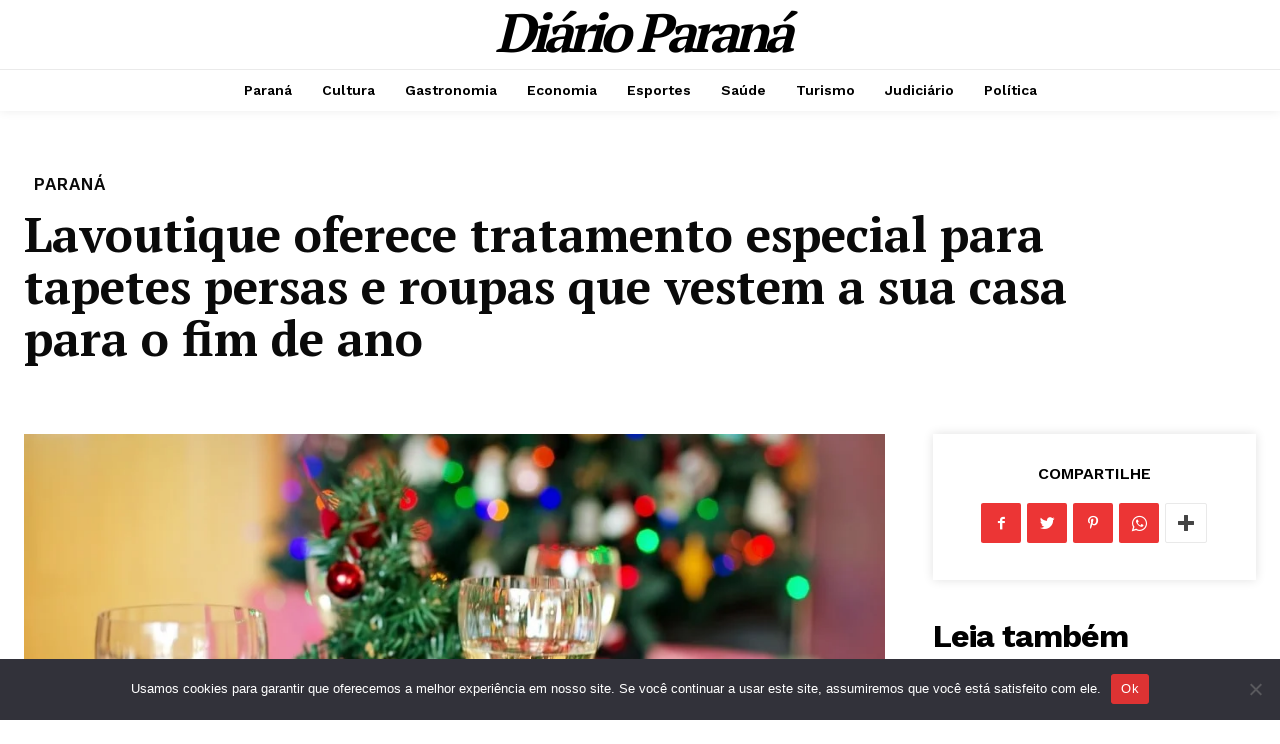

--- FILE ---
content_type: text/html; charset=utf-8
request_url: https://www.google.com/recaptcha/api2/aframe
body_size: 267
content:
<!DOCTYPE HTML><html><head><meta http-equiv="content-type" content="text/html; charset=UTF-8"></head><body><script nonce="ZSkj3Os5EhnUsSDXNtepXQ">/** Anti-fraud and anti-abuse applications only. See google.com/recaptcha */ try{var clients={'sodar':'https://pagead2.googlesyndication.com/pagead/sodar?'};window.addEventListener("message",function(a){try{if(a.source===window.parent){var b=JSON.parse(a.data);var c=clients[b['id']];if(c){var d=document.createElement('img');d.src=c+b['params']+'&rc='+(localStorage.getItem("rc::a")?sessionStorage.getItem("rc::b"):"");window.document.body.appendChild(d);sessionStorage.setItem("rc::e",parseInt(sessionStorage.getItem("rc::e")||0)+1);localStorage.setItem("rc::h",'1768720252772');}}}catch(b){}});window.parent.postMessage("_grecaptcha_ready", "*");}catch(b){}</script></body></html>